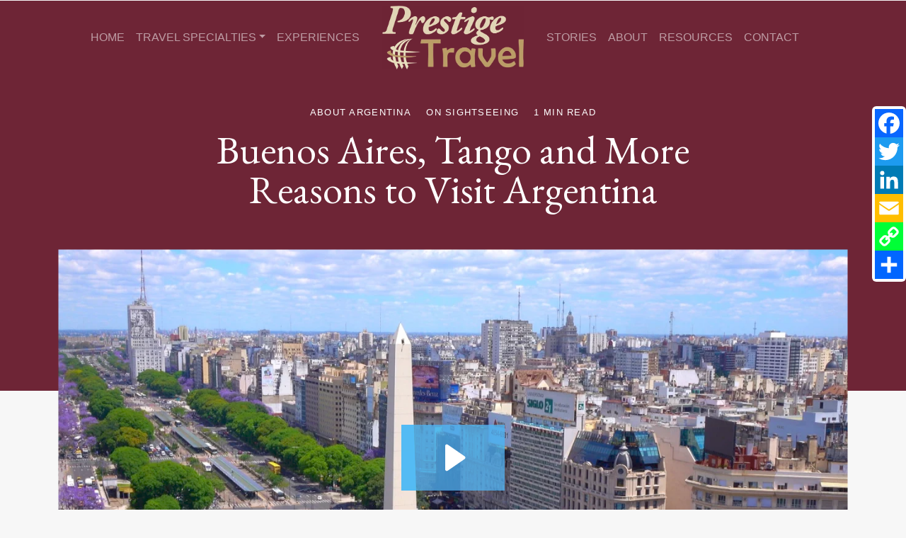

--- FILE ---
content_type: text/html; charset=utf-8
request_url: https://www.travelprestige.com/blog/buenos-aires-tango-and-more-reasons-to-visit-argentina
body_size: 7482
content:
<!DOCTYPE html>
<!--[if IE 9]><html class="lt-ie10" lang="en" > <![endif]-->
<html lang="en">
	<head><link phx-track-static rel="stylesheet" href="/application/app-661bd56c782dba41ebd9d8e2a6273b8e.css?vsn=d">
<script phx-track-static type="text/javascript" src="/application/app-6cd98173cc17e65dac3414f2e8b491ab.js?vsn=d">
</script>
<!-- SEO Metadata & Tags: Generated 2026-01-17 01:47:15 -->
<script type="application/ld+json">{"@context":"https://schema.org","@graph":[{"@id":"https://www.travelprestige.com/#blog-1464206","@type":"BlogPosting","articleBody":"Spring in the northern hemisphere is a wonderful time to visit Argentina as the southern hemisphere cools down from summer heat. \nFrom Argentina’s remote mountain ranges, to wine regions and cattle ranches, to its natural wonder of the world, there’s a world of excitement outside the one-of-a-kind atmosphere of Buenos Aires, called the ‘Paris of South America.’ \nBUENOS AIRESWATCH THE VIDEO to see highlights of our Monograms Tour of Buenos Aires. \nIn the capital of Argentina, we discovered a new favorite way to get to know a city.\nMonograms tours give guests the VIP treatment: a Local Host and driver to pick you up and drop you off when you're arriving and departing from the city, a private guided tour of the city to see the highlights and get your feet under you; gives you a choice of a selection of experiences integral to life in town, plus your Local Host is available throughout your stay to provide tips and advice to make sure you get the very most out of your trip. \nIt's the perfect combination of independent traveling and having an expert local friend in town.\nIn Buenos Aires, we toured the diverse neighborhoods of BA, from colorful La Boca near the docks where tango was born, to the very Parisian part of town where a famous cemetery is the eternal resting place of Eva Peron, heroine of the musical Evita!, and got a bird’s eye view over the world's widest boulevard. We topped off our evening with a dinner show of traditional tango, what may be the world’s sexiest dance.\nAutumn in Buenos Aires also sees the launch of a new season of cultural performances, with the opera, ballet and concerts at the breathtaking Teatro Colón leading the way. The breathtaking building – ranked amongst the top 10 opera houses in the world for its beauty, acoustics and the quality of its performances, looks like it was transplanted from an elegant European city.\nBut don’t stop your trip at the outskirts of BA.\nPATAGONIA and the END OF THE WORLDFly to Patagonia to the foothills of the Andes to experience some of the world's most breathtaking vistas. The beauty of Patagonia is even more stunning in the fall when its forests burst into fiery colors with the backdrop of snow-capped Andean peaks.\n\nPlan a visit to El Chaltén – one of the most picturesque towns in Patagonia famous for its hiking circuits – to take in its dramatic landscapes painted in a palette of vibrant reds, oranges, yellows and greens without the large summer crowds. The scenery transitions to icy blues at the nearby glaciers in Los Glaciares National Park – the largest of Argentina's national parks and a UNESCO-listed World Heritage site. Take time for a road trip. The Ruta de los Siete Lagos (Road of the Seven Lakes) is considered one of the most famous and scenic drives in Argentina. It links the Patagonian resort towns of San Martín de los Andes to Villa La Angostura. This segment of Argentina's legendary ‘Ruta 40’ winds through multi-colored lakes that range from metallic blues, sunlit emeralds and translucent sapphires, among some of the most spectacular in Patagonia. Radiant fall colors illuminate Ushuaia, the city at the end of the world, and of Tierra del Fuego, where you’ll encounter fewer fellow visitors following the peak summer travel season. The off-peak season of travel lets you luxuriate in the remote wilderness that is the essence of the last city and embarkation port for Antarctica. FALL IN LOVE WITH IGUAZU FALLS North of BA, on the border with Brazil is another natural wonder and UNESCO World Heritage site. Fall brings a drop in temperatures, humidity and summer high season crowds in the lush, subtropical rainforest surrounding one of the world’s most famous waterfalls. The two-step waterfalls form part of the largest waterfall system in the world. The Argentina–Brazil border runs through the picturesquely-named narrow chasm called Devil's Throat. Brazil is on one bank. It’s home to more than 95% of the Iguazu River basin but has just over 20% of the jumps of these falls. On the other, Argentine side makes up almost 80% of the falls. WINE TASTING IN MENDOZA If there’s anything that makes natural beauty even more appealing, it must be wine. Argentina's largest wine producing province of Mendoza offers not just vineyard-hopping and wine tasting. You’ll find wild terrain, snow-capped peaks, wild rivers and canyons enhanced in the southern hemisphere’s autumn harvest season with ochre and yellow hues of trees lining the roads.\n LA PAMPAArgentina’s famous Pampas, are the sprawling grassy plains that have shaped its gaucho – or cowboy - culture. In La Pampa province, you can experience the immensity of these plains and sierras that extend as far as the eye can see and immerse yourself in the traditions of Argentine gauchos, visit classic estancias and regale in an authentic asado (Argentine barbecue). AND ADVENTURE IN THE ATUEL CANYONArgentina’s great outdoors isn’t just a place for delectable wine and awe-inspiring natural wonders.\nThe Atuel Canyon is a popular destination for active travel lovers for its adventure sports, including river rafting, tubing, hiking, horseback riding and mountain biking. Then you can treat yourself to a thermal bath at Villavicencio. Start your Argentina Trip!\n\n\n\n\n\n\n","author":[{"@type":"Person","email":"lynn.elmhirst@gmail.com","jobTitle":"Editor","name":"Lynn Elmhirst"}],"dateModified":"2024-03-18T23:45:44","description":"Spring in the northern hemisphere is a wonderful time to visit Argentina as the southern hemisphere cools down from summer heat. \nFrom Argentina’s remote mountain ranges, to wine regions and cattle ranches, to its natural wonder of the world, there’s a world of excitement outside the one-of-a-kind atmosphere of Buen...","headline":"Buenos Aires, Tango and More Reasons to Visit Argentina","image":["https://cdn1.gttwl.net/attachments/63818273992473358_original.jpg?auto=enhance&q=60&h=630&w=1200"],"mainEntityOfPage":"https://www.travelprestige.com/blog/buenos-aires-tango-and-more-reasons-to-visit-argentina","publisher":{"@id":"https://www.travelprestige.com/#organization"}},{"@id":"https://www.travelprestige.com/#organization","@type":"Organization","address":{"@type":"PostalAddress","addressCountry":"CA","addressLocality":"Roswell","addressRegion":"GA","postalCode":"30075","streetAddress":"1160 Grimes Bridge Road, Suite E"},"description":" ","email":"info@travelprestige.com","logo":"https://cdn1.gttwl.net/logos/1570217096.5570102.jpg?auto=enhance&q=60&auto=enhance&q=60","name":"Prestige Travel","sameAs":["https://www.facebook.com/travelprestige/","https://x.com/Marsha_PresTrvl"],"telephone":"770.396.7188","url":"https://www.travelprestige.com/"}]}</script>
<meta name="tat-analytic-id" content="1464206" />
<meta name="tat-analytic-kind" content="post" />
<meta name="tat-article" content="1464206" />
<meta name="tat-domain" content="travelprestige.com" />
<meta name="tat-id" content="3045" />
<meta name="tat-permalink" content="/blog/buenos-aires-tango-and-more-reasons-to-visit-argentina" />
<meta property="og:description" content="Spring in the northern hemisphere is a wonderful time to visit Argentina as the southern hemisphere cools down from summer heat. 
From Argentina’s remote mountain ranges, to wine regions and cattle ranches, to its natural wonder of the world, there’s a world of excitement outside the one-of-a-kind atmosphere of Buen..." />
<meta property="og:image" content="https://embed-ssl.wistia.com/deliveries/b6bfb7bc8419efc88b05e87a0d5f862f9b6df557.jpg" />
<meta property="og:image:alt" content="Prestige Travel" />
<meta property="og:locale" content="en_US" />
<meta property="og:logo" content="https://cdn1.gttwl.net/logos/1570217096.5570102.jpg?auto=enhance&amp;q=60&amp;auto=enhance&amp;q=60" />
<meta property="og:site_name" content="Prestige Travel" />
<meta property="og:title" content="Buenos Aires, Tango and More Reasons to Visit Argentina" />
<meta property="og:type" content="article" />
<meta property="og:updated_time" content="2024-03-18T23:45:44" />
<meta property="og:url" content="https://www.travelprestige.com/blog/buenos-aires-tango-and-more-reasons-to-visit-argentina" />
<meta property="og:video" content="/attachments/63818273992473358_original.jpg" />
<meta property="og:video:height" content="338" />
<meta property="og:video:type" content="video/mp4" />
<meta property="og:video:width" content="600" />
<meta property="article:modified_time" content="2024-03-18T23:45:44" />
<meta property="article:published_time" content="2022-04-28T16:15:11" />
<link rel="alternate" type="application/rss+xml" href="https://www.travelprestige.com/rss" />
<link rel="canonical" href="https://www.travelprestige.com/blog/buenos-aires-tango-and-more-reasons-to-visit-argentina" />
<link rel="alternate" hreflang="en" href="https://www.travelprestige.com/blog/buenos-aires-tango-and-more-reasons-to-visit-argentina" />
<link rel="alternate" hreflang="x-default" href="https://www.travelprestige.com/" />
<meta name="twitter:card" content="player" />
<meta name="twitter:description" content="Spring in the northern hemisphere is a wonderful time to visit Argentina as the southern hemisphere cools down from summer heat. 
From Argentina’s remote mountain ranges, to wine regions and cattle ranches, to its natural wonder of the world, there’s a world of excitement outside the one-of-a-kind atmosphere of Buen..." />
<meta name="twitter:image" content="https://embed-ssl.wistia.com/deliveries/b6bfb7bc8419efc88b05e87a0d5f862f9b6df557.jpg" />
<meta name="twitter:player:height" content="338" />
<meta name="twitter:player:stream" content="/attachments/63818273992473358_original.jpg" />
<meta name="twitter:player:width" content="600" />
<meta name="twitter:title" content="Buenos Aires, Tango and More Reasons to Visit Argentina" />
		<meta charset="utf-8" />
		<meta http-equiv="x-ua-compatible" content="ie=edge">
		<meta name="viewport" content="width=device-width, initial-scale=1.0" />
		<title>Buenos Aires, Tango and More Reasons to Visit Argentina</title>
		<meta name="description" content="Spring in the northern hemisphere is a wonderful time to visit Argentina as the southern hemisphere cools down from summer heat. 
From Argentina’s remote mountain ranges, to wine regions and cattle ranches, to its natural wonder of the world, there’s a world of excitement outside the one-of-a-kind atmosphere of Buen...">
		<meta name="keywords" content="monograms,featured,adventure,culinary,guided_tour,escorted_tour">
		
		<!-- Boostrap 5.2.3 -->
		<link href="https://cdn.jsdelivr.net/npm/bootstrap@5.2.3/dist/css/bootstrap.min.css" rel="stylesheet" integrity="sha384-rbsA2VBKQhggwzxH7pPCaAqO46MgnOM80zW1RWuH61DGLwZJEdK2Kadq2F9CUG65" crossorigin="anonymous">
		<!-- Google Fonts EB Garamond -->
		<link rel="preconnect" href="https://fonts.googleapis.com">
		<link rel="preconnect" href="https://fonts.gstatic.com" crossorigin>
		<link href="https://fonts.googleapis.com/css2?family=EB+Garamond:ital,wght@0,400..800;1,400..800&display=swap" rel="stylesheet">
		<!-- Font Awesome 6.2.1 Alls -->
		<link src="https://cdnjs.cloudflare.com/ajax/libs/font-awesome/6.2.1/css/all.min.css"/>
		<script src="https://cdnjs.cloudflare.com/ajax/libs/font-awesome/6.2.1/js/all.min.js"></script>
		<!-- Slick Slider Styles 1.8.1 -->
		<link rel="stylesheet" type="text/css" href="https://cdn.jsdelivr.net/npm/slick-carousel@1.8.1/slick/slick.css"/>
		<!-- Animation Library AOS -->
		<link href="https://unpkg.com/aos@2.3.1/dist/aos.css" rel="stylesheet">
		<!-- Template Styles -->
		<link rel="stylesheet" href="/temp.css">
		<!-- Share Social -->
		<link rel="stylesheet" href="/share-social.css">
		<!-- Settings Head -->
		
		
		
	</head>
	<body>
		
		<!-- Header -->
		<header class="sticky-top sans-serif" id="header">
			<nav class="navbar navbar-expand-xl navbar-dark px-2" id="mainNav">
				<a class="navbar-brand d-xl-none" href="/">
					
					<img src="https://cdn1.gttwl.net/attachments/f6b9f2e0-fcb9-4b23-abef-7c566f986e69.png?auto=enhance&q=60" alt="Prestige Travel"/>
					
				</a>
				<div class="collapse navbar-collapse" id="mainNavbar">
					<ul class="navbar-nav justify-content-end w-100">
						<li class="nav-item">
							<a class="nav-link text-uppercase" href="/">Home</a>
						</li>
						
						
						<li class="nav-item dropdown">
						  <a class="nav-link dropdown-toggle text-uppercase" href="#" id="navbarDropdown" role="button" data-bs-toggle="dropdown" aria-expanded="false">Travel Specialties</a>
						  <ul class="dropdown-menu" aria-labelledby="navbarDropdown">
						    
                <li><a class="dropdown-item" href="/beach-vacations">Beach Vacations</a></li>
                
                <li><a class="dropdown-item" href="/ocean-cruises">Ocean Cruises</a></li>
                
                <li><a class="dropdown-item" href="/river-cruises">River Cruises</a></li>
                
                <li><a class="dropdown-item" href="/european-vacations">European Vacations</a></li>
                
                <li><a class="dropdown-item" href="/adventure-travel">Adventure Travel</a></li>
                
                <li><a class="dropdown-item" href="/wellness-travel">Wellness Travel</a></li>
                
              </ul>
						</li>
						
						<li class="nav-item">
							<a class="nav-link text-uppercase" href="/experiences">Experiences</a>
						</li>
					</ul>
					<a class="navbar-brand d-none d-xl-block px-lg-4 py-0 m-0" href="/">
						
						<img src="https://cdn1.gttwl.net/attachments/f6b9f2e0-fcb9-4b23-abef-7c566f986e69.png?auto=enhance&q=60" alt="Prestige Travel"/>
						
					</a>
					<ul class="navbar-nav justify-content-start w-100">
						<li class="nav-item">
							<a class="nav-link text-uppercase" href="/stories">Stories</a>
						</li>
						<li class="nav-item">
							<a class="nav-link text-uppercase" href="/about">About</a>
						</li>
						<li class="nav-item">
							<a class="nav-link text-uppercase" href="/travel-resources">Resources</a>
						</li>
						<li class="nav-item">
							<a class="nav-link text-uppercase" href="/contact">Contact</a>
						</li>
					</ul>
				</div>
				<!-- Toggler -->
				<button class="navbar-toggler border-0" type="button" data-bs-toggle="collapse" data-bs-target="#mainNavbar" aria-controls="mainNavbar" aria-expanded="false" aria-label="Toggle navigation">
					<span class="navbar-toggler-icon"></span>
				</button>
			</nav>
		</header>
		<!-- /Header -->
		<!-- Wrap Content -->
		<div class="wrap-content">
			<!-- Get Blog Main Tag -->

<!-- Get Blog Info for CTA -->

	





<section class="py-5 bg-primary text-white position-relative">
	<div class="h-100px w-100">
	</div>
	<div class="container">
		<div class="row justify-content-center">
			<div class="col-lg-10 col-xl-8">
				<div class="text-center">
				  <p class="text-uppercase tracking-wider fs-tiny sans-serif">
						
						<span class="mx-2">About Argentina</span>
						
						
						<span class="mx-2">on Sightseeing</span>
						
						<span class="mx-2">1 min read</span>
					</p>
					<h1 class="display-4 lh-1">Buenos Aires, Tango and More Reasons to Visit Argentina</h1>
				</div>
			</div>
		</div>
	</div>
</section>
<section class="pb-5 position-relative">
	<div class="bg-primary h-200px position-absolute top-0 start-0 w-100 z0">
	</div>
	<div class="container pb-5">
		
		
		<div class="ratio ratio-16x9 position-relative z2">
			<iframe class="embedly-embed" src="//cdn.embedly.com/widgets/media.html?src=https%3A%2F%2Ffast.wistia.net%2Fembed%2Fiframe%2Fdxgxwhgecw&display_name=Wistia%2C+Inc.&url=https%3A%2F%2Fbesttriptv.wistia.com%2Fmedias%2Fdxgxwhgecw&image=https%3A%2F%2Fembed-ssl.wistia.com%2Fdeliveries%2Fb6bfb7bc8419efc88b05e87a0d5f862f9b6df557.jpg%3Fimage_crop_resized%3D960x540&key=ac68c372608a11e188eb4040d3dc5c07&type=text%2Fhtml&schema=wistia" width="600" height="338" scrolling="no" title="Wistia, Inc. embed" frameborder="0" allow="autoplay; fullscreen" allowfullscreen="true"></iframe>
		</div>
		
		<div class="row justify-content-center py-5">
			<div class="col-11 col-lg-8">
				
				<article>
					<div>Spring in the northern hemisphere is a wonderful time to visit Argentina as the southern hemisphere cools down from summer heat. </div><div><br></div><div>From Argentina’s remote mountain ranges, to wine regions and cattle ranches, to its natural wonder of the world, there’s a world of excitement outside the one-of-a-kind atmosphere of Buenos Aires, called the ‘Paris of South America.’ </div><div><br></div><h3>BUENOS AIRES</h3><div><strong>WATCH THE VIDEO to see highlights of our Monograms Tour of Buenos Aires. </strong></div><div><br></div><div>In the capital of Argentina, we discovered a new favorite way to get to know a city.</div><div><br></div><div>Monograms tours give guests the VIP treatment: a Local Host and driver to pick you up and drop you off when you're arriving and departing from the city, a private guided tour of the city to see the highlights and get your feet under you; gives you a choice of a selection of experiences integral to life in town, plus your Local Host is available throughout your stay to provide tips and advice to make sure you get the very most out of your trip.</div><div><br></div><div>It's the perfect combination of independent traveling and having an expert local friend in town.</div><div><br></div><div>In Buenos Aires, we toured the diverse neighborhoods of BA, from colorful La Boca near the docks where tango was born, to the very Parisian part of town where a famous cemetery is the eternal resting place of Eva Peron, heroine of the musical Evita!, and got a bird’s eye view over the world's widest boulevard. We topped off our evening with a dinner show of traditional tango, what may be the world’s sexiest dance.</div><div><br></div><div>Autumn in Buenos Aires also sees the launch of a new season of cultural performances, with the opera, ballet and concerts at the breathtaking Teatro Colón leading the way. The breathtaking building – ranked amongst the top 10 opera houses in the world for its beauty, acoustics and the quality of its performances, looks like it was transplanted from an elegant European city.</div><div><br></div><div>But don’t stop your trip at the outskirts of BA.</div><h3><br></h3><h3><strong>PATAGONIA and the END OF THE WORLD</strong></h3><div>Fly to Patagonia to the foothills of the Andes to experience some of the world's most breathtaking vistas. The beauty of <strong>Patagonia</strong> is even more stunning in the fall when its forests burst into fiery colors with the backdrop of snow-capped Andean peaks.</div><div><br></div><div><img src="https://cdn1.gttwl.net/attachments/Screen_Shot_2022_04_25_at_7_40_04_PM_63818149279952345.png"></div><div><br></div><div>Plan a visit to El Chaltén – one of the most <strong>picturesque towns</strong> in Patagonia famous for itshiking circuits – to take in its dramatic landscapes painted in a palette of vibrant reds, oranges, yellows and greens without the large summer crowds.</div><div></div><div>The scenery transitions to icy blues at the nearby glaciers in <strong>Los Glaciares National Park</strong> – the largest of Argentina's national parks and a UNESCO-listed World Heritage site.</div><div></div><div><strong>Take time for a road trip.</strong> The Ruta de los Siete Lagos (<strong>Road of the Seven Lakes</strong>) is considered one of the most famous and scenic drives in Argentina. It links the Patagonian resort towns of San Martín de los Andes to Villa La Angostura. This segment of Argentina's legendary ‘Ruta 40’ winds through multi-colored lakes that range from metallic blues, sunlit emeralds and translucent sapphires, among some of the most spectacular in Patagonia.</div><div></div><div>Radiant fall colors illuminate <strong>Ushuaia</strong>, the city at the end of the world, and of <strong>Tierra del Fuego</strong>, where you’ll encounter fewer fellow visitors following the peak summer travel season. The off-peak season of travel lets you luxuriate in the remote wilderness that is the essence of the last city and embarkation port for Antarctica.</div><div></div><h3><strong>FALL IN LOVE WITH IGUAZU FALLS </strong></h3><div>North of BA, on the border with Brazil is another natural wonder and UNESCO World Heritage site.</div><div></div><div>Fall brings a drop in temperatures, humidity and summer high season crowds in the lush, subtropical rainforest surrounding one of the world’s most famous waterfalls.The two-step waterfalls form part of the largest waterfall system in the world.</div><div></div><div>The <span style="color: windowtext;">Argentina–Brazil border</span> runs through the picturesquely-named narrow chasm called Devil's Throat. Brazil is on one bank. It’s home to more than 95% of the Iguazu River basin but has just over 20% of the jumps of these falls. On the other, Argentine side makes up almost 80% of the falls.</div><div></div><h3><strong>WINE TASTING IN MENDOZA </strong></h3><div>If there’s anything that makes natural beauty even more appealing, it must be wine.</div><div></div><div>Argentina's largest wine producing province of <strong>Mendoza</strong> offers not just vineyard-hopping and wine tasting.You’ll find wild terrain, snow-capped peaks, wild rivers and canyons enhanced in the southern hemisphere’s autumn harvest season with ochre and yellow hues of trees lining the roads.</div><div><br></div><div><img src="https://cdn1.gttwl.net/attachments/Screen_Shot_2022_04_25_at_7_56_18_PM_63818150284265399.png"></div><div></div><h3><strong>LA PAMPA</strong></h3><div>Argentina’s famous Pampas, are the sprawling grassy plains that have shaped its gaucho – or cowboy - culture.</div><div></div><div>In <strong>La Pampa province</strong>, you can experience the immensity of these plains and sierras that extend as far as the eye can see and immerse yourself in the traditions of Argentine gauchos, visit classic estancias and regale in an authentic asado (Argentine barbecue).</div><h3></h3><h3><strong>AND ADVENTURE IN THE ATUEL CANYON</strong></h3><div>Argentina’s great outdoors isn’t just a place for delectable wine and awe-inspiring natural wonders.</div><div><br></div><div>The <strong>Atuel Canyon</strong> is a popular destination for active travel lovers for its adventure sports, including river rafting, tubing, hiking, horseback riding and mountain biking. Then you can treat yourself to a thermal bath at Villavicencio.</div><div></div><h3>Start your Argentina Trip!</h3><div><br></div><div><br></div><div><br></div><div><br></div><div><br></div><div><br></div><div><br></div>
				</article>
			</div>
		</div>
	</div>
</section>


<!-- From https://www.addtoany.com/ -->
<div class="a2a_kit a2a_kit_size_32 a2a_floating_style a2a_vertical_style" id="share_social">
	<a class="a2a_button_facebook"></a>
	<a class="a2a_button_twitter"></a>
	<a class="a2a_button_linkedin"></a>
	<a class="a2a_button_email"></a>
	<a class="a2a_button_copy_link"></a>
	<a class="a2a_dd" href="https://www.addtoany.com/share"></a>
</div>
<script async src="https://static.addtoany.com/menu/page.js"></script>
<section class="p-5 bg-white">
	<div class="container py-5">
		<div class="text-center mb-5">
			<p class="sans-serif text-uppercase mb-1">Subscribe to our Newsletter</p>
			<h3 class="h1">Don't miss any Travel News or Limited Time Offers!</h3>
		</div>
		<form method="post" action="/api/post/create">
<input type="hidden" name="authenticity_token" value="DQQ_Nh1uEGsAKSMJHkx3DzANFwU-OyEmcwYfJ_a-veyQF89WEXHGlRkh" />
<input type="hidden" name="apikey" value="travelprestige.com" />
<input type="text" name="_gttwl_hnp" class="gttwlhnp" tabindex="-1" autocorrect="off" spellcheck="false" autocomplete="off" readonly onfocus="this.removeAttribute('readonly');" />

					<input type="hidden" name="success_url" value="/thank-you">
			<input type="hidden" name="failure_url" value="/">
			<input type="hidden" name="title" value="Savvy Traveller Newsletter">
			<input type="hidden" name="kind" value="lead">
			<input type="hidden" name="user_tags" value="savvy">
			<div class="row">
				<div class="col-lg">
					<input type="text" class="form-control mb-4" name="name" placeholder="Your Name" required/>
				</div>
				<div class="col-lg">
					<input type="email" class="form-control mb-4" name="email" placeholder="Your Email" required/>
				</div>
				<div class="col-lg">
					<input class="btn btn-success w-100" type="submit" value="Subscribe"/>
				</div>
			</div>
		</form>
	</div>
</section>
		</div>
		<!-- Footer -->
		<footer id="footer" class="py-5 bg-dark text-white sans-serif">
			<div class="container py-5">
				<div class="row">
					<div class="col-md-6 col-lg-4">
						<ul class="list-unstyled mb-4">
							<li class="mb-2"><a href="/contact" class="text-uppercase">Contact Us</a></li>
							<li class="mb-2"><a href="/stories" class="text-uppercase">Stories</a></li>
							<li class="mb-2"><a href="/terms-and-conditions" class="text-uppercase">Terms and Conditions</a></li>
						</ul>
					</div>
					<div class="col-md-6 col-lg-4">
						<ul class="nav social-links mb-4">
							
							<li class="nav-item mx-1 mb-1">
								<a class="nav-link rounded-circle bg-light text-dark" href="https://www.facebook.com/travelprestige/" target="_blank"><i class="fab fa-facebook-f"></i></a>
							</li>
							
							
							
							
							<li class="nav-item mx-1 mb-1">
								<a class="nav-link rounded-circle bg-light text-dark" href="https://x.com/Marsha_PresTrvl" target="_blank"><i class="fab fa-twitter"></i></a>
							</li>
							
							
							
							
							
							<li class="nav-item mx-1 mb-1">
								<a class="nav-link rounded-circle bg-light text-dark" href="mailto:info@travelprestige.com"><i class="far fa-envelope"></i></a>
							</li>
						</ul>
					</div>
					<div class="col-md-6 col-lg-4">
						<div class="mb-3">
							
							<abbr title="Phone">PH:</abbr> <a href="tel:770.396.7188">770.396.7188</a><br>
							
							
							<abbr title="Email">E:</abbr> <a href="mailto:info@travelprestige.com">info@travelprestige.com</a>
						</div>
					</div>
				</div>
			</div>
			<!-- if Footer logos
			<div class="footer-logos text-center pb-4">
				<div class="container">
					<img src="https://cdn1.gttwl.net/attachments/ecd5cdee-d8fc-4a09-aa0f-2bbdb967816a.jpg" alt="MVT" class="m-2 mw-100"/>
				</div>
			</div> -->
			<div class="credits text-center py-3">
				<div class="container fs-tiny">
					&copy;2026 All Rights Reserved &middot; Powered by <a href="https://www.travelagencytribes.com/" target="_blank">Travel Agency Tribes</a>
				</div>
			</div>
		</footer>
		<script src="https://ajax.googleapis.com/ajax/libs/jquery/3.4.1/jquery.min.js"></script>
		<!-- Boostrap 5.2.3 -->
		<script src="https://cdn.jsdelivr.net/npm/bootstrap@5.2.3/dist/js/bootstrap.bundle.min.js" integrity="sha384-kenU1KFdBIe4zVF0s0G1M5b4hcpxyD9F7jL+jjXkk+Q2h455rYXK/7HAuoJl+0I4" crossorigin="anonymous"></script>
		<!-- Template Js -->
		<script src="/js/temp.js"></script>
		<!-- Slick Slider Js 1.8.1 -->
		<script src="https://cdn.jsdelivr.net/npm/slick-carousel@1.8.1/slick/slick.min.js"></script>
		<!-- Animation Library AOS https://michalsnik.github.io/aos/ -->
		<script src="https://unpkg.com/aos@2.3.1/dist/aos.js"></script>
		<script>
			AOS.init({
				duration: 2000,
			});
		</script>
		<!-- Settings Footer -->
		
	</body>
</html>

--- FILE ---
content_type: text/html; charset=utf-8
request_url: https://fast.wistia.net/embed/iframe/dxgxwhgecw?pageUrl=https%3A%2F%2Fwww.travelprestige.com%2F
body_size: 2069
content:
<!DOCTYPE html>
<html>
<head>
<meta content='width=device-width, user-scalable=no' name='viewport'>
<meta content='noindex' name='robots'>
<meta content='noindex,indexifembedded' name='googlebot'>
<title>Insider's Tour of Buenos Aires with a Monograms Local Host</title>
<link rel="alternate" type="application/json+oembed" href="https://fast.wistia.com/oembed.json?url=https%3A%2F%2Ffast.wistia.com%2Fembed%2Fiframe%2Fdxgxwhgecw" title="Insider's Tour of Buenos Aires with a Monograms Local Host" />
<meta name="twitter:card" content="player" />
<meta name="twitter:site" content="@wistia" />
<meta name="twitter:title" content="Insider's Tour of Buenos Aires with a Monograms Local Host" />
<meta name="twitter:url" content="https://fast.wistia.net/embed/iframe/dxgxwhgecw?twitter=true" />
<meta name="twitter:description" content="4 min 45 sec video" />
<meta name="twitter:image" content="https://embed-ssl.wistia.com/deliveries/b6bfb7bc8419efc88b05e87a0d5f862f9b6df557/file.jpg" />
<meta name="twitter:player" content="https://fast.wistia.net/embed/iframe/dxgxwhgecw?twitter=true" />
<meta name="twitter:player:width" content="435" />
<meta name="twitter:player:height" content="245" />

<script>
  window._inWistiaIframe = true;
</script>
<style>
  html, body {margin:0;padding:0;overflow:hidden;height:100%;}
  object {border:0;}
  #wistia_video,.wistia_embed {height:100%;width:100%;}
</style>
</head>
<body>
<script>
  function addWindowListener (type, callback) {
    if (window.addEventListener) {
      window.addEventListener(type, callback, false);
    } else if (window.attachEvent) {
      window.attachEvent('on' + type, callback);
    }
  }
  
  window.wistiaPostMessageQueue = [];
  addWindowListener('message', function (event) {
    if (!window._wistiaHasInitialized) {
      wistiaPostMessageQueue.push(event);
    }
  });
</script>
<link as='script' crossorigin='anonymous' href='//fast.wistia.net/assets/external/insideIframe.js' rel='modulepreload'>
<script async src='//fast.wistia.net/assets/external/E-v1.js'></script>
<div class='wistia_embed' id='wistia_video'></div>
<script>
  const swatchPreference =  true;
  if (swatchPreference) {
    document.getElementById('wistia_video').innerHTML = '<div class="wistia_swatch" style="height:100%;left:0;opacity:0;overflow:hidden;position:absolute;top:0;transition:opacity 200ms;width:100%;"><img src="https://fast.wistia.net/embed/medias/dxgxwhgecw/swatch" style="filter:blur(5px);height:100%;object-fit:contain;width:100%;" alt="" aria-hidden="true" onload="this.parentNode.style.opacity=1;" /></div>';
  }
</script>
<script>
  window._wq = window._wq || [];
  window._wq.push(function (W) {
    W.iframeInit({"accountId":429514,"accountKey":"wistia-production_429514","analyticsHost":"https://distillery.wistia.net","formsHost":"https://app.wistia.com","formEventsApi":"/form-stream/1.0.0","aspectRatio":1.7777777777777777,"assets":[{"is_enhanced":false,"type":"original","slug":"original","display_name":"Original File","details":{},"width":1920,"height":1080,"ext":"mov","size":4130732255,"bitrate":112905,"public":true,"status":2,"progress":1.0,"url":"https://embed-ssl.wistia.com/deliveries/4c30a42db6339016d45ae8c981c4a78383a15989.bin","created_at":1520601809},{"is_enhanced":false,"type":"iphone_video","slug":"mp4_h264_1686k","display_name":"360p","details":{},"container":"mp4","codec":"h264","width":640,"height":360,"ext":"mp4","size":61712835,"bitrate":1686,"public":true,"status":2,"progress":1.0,"metadata":{"max_bitrate":279305,"average_bitrate":224433,"early_max_bitrate":454897},"url":"https://embed-ssl.wistia.com/deliveries/5fb473232c7bb590d808d92c7615c04099e39108.bin","created_at":1520601809,"segment_duration":3,"opt_vbitrate":1200},{"is_enhanced":false,"type":"mp4_video","slug":"mp4_h264_398k","display_name":"224p","details":{},"container":"mp4","codec":"h264","width":400,"height":224,"ext":"mp4","size":14591579,"bitrate":398,"public":true,"status":2,"progress":1.0,"metadata":{"max_bitrate":13097,"average_bitrate":13630,"early_max_bitrate":15855},"url":"https://embed-ssl.wistia.com/deliveries/023df798b0dcc88537199fe8e375b8a03e710517.bin","created_at":1520601809,"segment_duration":3,"opt_vbitrate":300},{"is_enhanced":false,"type":"md_mp4_video","slug":"mp4_h264_1634k","display_name":"540p","details":{},"container":"mp4","codec":"h264","width":960,"height":540,"ext":"mp4","size":59789262,"bitrate":1634,"public":true,"status":2,"progress":1.0,"metadata":{"max_bitrate":238133,"average_bitrate":217403,"early_max_bitrate":271472},"url":"https://embed-ssl.wistia.com/deliveries/f51862685d0499b0b43e88d6933e19e11a4cc522.bin","created_at":1520601809,"segment_duration":3,"opt_vbitrate":1800},{"is_enhanced":false,"type":"hd_mp4_video","slug":"mp4_h264_2967k","display_name":"720p","details":{},"container":"mp4","codec":"h264","width":1280,"height":720,"ext":"mp4","size":108584201,"bitrate":2967,"public":true,"status":2,"progress":1.0,"metadata":{"max_bitrate":478585,"average_bitrate":391801,"early_max_bitrate":546955},"url":"https://embed-ssl.wistia.com/deliveries/79c638f0ef15f457997b4e47c99db4863a4da657.bin","created_at":1520601809,"segment_duration":3,"opt_vbitrate":3750},{"is_enhanced":false,"type":"hd_mp4_video","slug":"mp4_h264_5049k","display_name":"1080p","details":{},"container":"mp4","codec":"h264","width":1920,"height":1080,"ext":"mp4","size":184748203,"bitrate":5049,"public":true,"status":2,"progress":1.0,"metadata":{"max_bitrate":732009,"average_bitrate":664057,"early_max_bitrate":808463},"url":"https://embed-ssl.wistia.com/deliveries/6dcad481302d99fe798eec256bdce77ce1e8ab6a.bin","created_at":1520601809,"segment_duration":3,"opt_vbitrate":5625},{"is_enhanced":false,"type":"storyboard","slug":"storyboard_2000x2260","display_name":"Storyboard","details":{},"width":2000,"height":2260,"ext":"jpg","size":1029493,"bitrate":0,"public":true,"status":2,"progress":1.0,"metadata":{"frame_width":200,"frame_height":113,"frame_count":200,"aspect_ratio":1.7777777777777777},"url":"https://embed-ssl.wistia.com/deliveries/f8c2c2cde6a353834924a0b6130352573a0ddffc.bin","created_at":1520601809},{"is_enhanced":false,"type":"still_image","slug":"still_image_1920x1080","display_name":"Thumbnail Image","details":{},"width":1920,"height":1080,"ext":"jpg","size":764007,"bitrate":0,"public":true,"status":2,"progress":1.0,"url":"https://embed-ssl.wistia.com/deliveries/b6bfb7bc8419efc88b05e87a0d5f862f9b6df557.bin","created_at":1520606798}],"branding":false,"createdAt":1520601809,"distilleryUrl":"https://distillery.wistia.com/x","duration":285.834,"enableCustomerLogo":true,"firstEmbedForAccount":false,"firstShareForAccount":false,"availableTranscripts":[],"hashedId":"dxgxwhgecw","mediaId":32582307,"mediaKey":"wistia-production_32582307","mediaType":"Video","name":"Insider's Tour of Buenos Aires with a Monograms Local Host","preloadPreference":null,"progress":1.0,"protected":false,"projectId":2274721,"seoDescription":"a BestTrip.TV video","showAbout":true,"status":2,"type":"Video","playableWithoutInstantHls":true,"stats":{"loadCount":5191,"playCount":552,"uniqueLoadCount":4626,"uniquePlayCount":529,"averageEngagement":0.474524},"trackingTransmitInterval":20,"liveStreamEventDetails":null,"integrations":{"google_analytics":true},"hls_enabled":true,"embed_options":{"opaqueControls":false,"playerColor":"54bbff","playerColorGradient":{"on":false,"colors":[["#54bbff",0],["#baffff",1]]},"plugin":{},"volumeControl":"true","fullscreenButton":"true","controlsVisibleOnLoad":"true","bpbTime":"false","vulcan":"true","stillUrl":"https://embed-ssl.wistia.com/deliveries/b6bfb7bc8419efc88b05e87a0d5f862f9b6df557.jpg","branding":"false","showCustomerLogo":"true","autoPlay":"false","silentAutoPlay":"false","endVideoBehavior":"default","playbar":"true","playButton":"true","settingsControl":"true","qualityControl":"true","playbackRateControl":"true","smallPlayButton":"true","spherical":"false","chaptersOn":"false","newRoundedIcons":true,"shouldShowCaptionsSettings":true},"embedOptions":{"opaqueControls":false,"playerColor":"54bbff","playerColorGradient":{"on":false,"colors":[["#54bbff",0],["#baffff",1]]},"plugin":{},"volumeControl":"true","fullscreenButton":"true","controlsVisibleOnLoad":"true","bpbTime":"false","vulcan":"true","stillUrl":"https://embed-ssl.wistia.com/deliveries/b6bfb7bc8419efc88b05e87a0d5f862f9b6df557.jpg","branding":"false","showCustomerLogo":"true","autoPlay":"false","silentAutoPlay":"false","endVideoBehavior":"default","playbar":"true","playButton":"true","settingsControl":"true","qualityControl":"true","playbackRateControl":"true","smallPlayButton":"true","spherical":"false","chaptersOn":"false","newRoundedIcons":true,"shouldShowCaptionsSettings":true}}, {});
    window._wistiaHasInitialized = true;
  });
</script>
</body>
</html>


--- FILE ---
content_type: text/css; charset=utf-8
request_url: https://www.travelprestige.com/temp.css
body_size: 2094
content:
/* General ----------------------- */

html {scroll-behavior: smooth;}

body, html {
	height: 100%;
	min-height: 100%;
}
body {
	font-family: "EB Garamond", serif;
	font-optical-sizing: auto;
	font-weight: 400;
	font-style: normal;
	color: #444;
	background-color: #F7F7F7;
}
.img-cover {object-fit: cover;}

strong {font-weight: 600;}

a {text-decoration: none; color: #BD9E68;}

a:hover, a:focus {text-decoration: underline; color: #444;}

.breadcrumb {
	font-family: 'Helvetica', sans-serif;
	font-weight: 300;
	background-color: transparent;
	margin: 0;
	font-size:80%;
}
.sans-serif, label, select, textarea, input {font-family: 'Helvetica', sans-serif;}

.tracking-tighter {letter-spacing: -.1em;}

.tracking-wider {letter-spacing: .1em;}

.fs-tiny {font-size: 80%;}

.fw-bold {font-weight: 600 !important;}

.fw-bolder {font-weight: 700 !important;}

.btn {
	font-family: 'Helvetica', sans-serif;
	font-weight: 600;
	text-transform: uppercase;
}
.btn, .form-control {
	-moz-border-radius: 0;
	-webkit-border-radius: 0;
	border-radius: 0;
}
.btn:hover {text-decoration: none !important;}

.bg-primary {background-color: #6E2536 !important;}

.text-primary {color: #6E2536 !important;}

.border-primary {border-color: #6E2536 !important;}

.btn-primary {background-color: #6E2536; border-color: #6E2536;}

.btn-primary:hover, .btn-primary:focus {background-color: #441621; border-color: #441621;}

.bg-success {background-color: #BD9E68 !important;}

.text-success {color: #BD9E68 !important;}

.border-success {border-color: #BD9E68 !important;}

.btn-success {background-color: #BD9E68; border-color: #BD9E68;}

.btn-success:hover, .btn-success:focus {background-color: #AC905E; border-color: #AC905E;}

.btn-outline-success {color: #BD9E68; border-color: #BD9E68;}

.btn-outline-success:hover, .btn-outline-success:focus {background-color: #BD9E68; border-color: #BD9E68;}

.h-200px {height: 200px;}

.h-150px {height: 150px;}

.h-100px {height: 100px;}

.h-50px {height: 50px;}

.w-200px {width: 200px;}

.w-150px {width: 150px;}

.w-100px {width: 100px;}

.w-50px {width: 50px;}

.minw-100 {min-width:100%;}

.minh-100 {min-height:100%;}

.mw-0 {max-width: none;}

.vh-75 {height: 75vh;}

.vh-50 {height: 50vh;}

.vh-25 {height: 25vh;}

.bg-cover {
	background-size: cover;
	background-position: center;
}
.border-2 {border-width: 2px;}

.border-4 {border-width: 4px;}

.border-6 {border-width: 6px;}

.form-control, .form-select {
	background-color: #efefef;
	border-color: #efefef;
	border-radius: 0;
}
cite {
	display: block;
	font-size: .8125rem;
	margin: 5px 0;
}
.z-1 {z-index:-1;}

.z0 {z-index:0;}

.z1 {z-index:1;}

.z2 {z-index:2;}

/* Header ----------------------- */
#header .nav-item.active .nav-link {
	color: #fff;
}
.navbar-collapse.show {
	position: absolute;
	top: 0;
	left: 0;
	padding: 6.5em 1em 1em;
	width: 100%;
	z-index: -1;
}
.navbar-dark .navbar-collapse.show {
	background-color: #222;
}
.navbar-light .navbar-collapse.show {
	background-color: #fff;
}
/******* Index ******/
/* Slider ----------------------- */
.index-slider .slick-list, .index-slider .slick-track {
	height: 100%;
}
/** arrows **/
.slick-prev, .slick-next {
	position: absolute;
	font-size: 0;
	bottom: 0;
	background-color: transparent;
	border: 0;
	padding: 0;
	z-index: 1;
	cursor:pointer;
}
.slick-prev {left: 0;}

.slick-next {left: 100px;}

.slick-prev:before, .slick-next:before {
	content:'';
	display: block;
	width: 30px;
	height: 15px;
	background-size: cover;
	background-position: center;
}
.slick-prev:before {
	background-image: url(https://cdn1.gttwl.net/attachments/tribesdestinationstravel.gttcms.net/ltmq6z/1673899600_original.png);
}
.slick-next:before {
	background-image: url(https://cdn1.gttwl.net/attachments/tribesdestinationstravel.gttcms.net/ltmq6z/1673899552_original.png);
}
.index-slider .slick-dots {
	position:absolute;
	bottom: 1em;
	left: 0;
	z-index: 99;
}
.slick-dots {
	display: block;
	width: 100%;
	padding: 0;
	list-style: none;
	text-align: center;
	margin: 10px 0 0;
	z-index:5;
}
.slick-dots li {
	position: relative;
	display: inline-block;
	width: 20px;
	height: 20px;
	margin: 0 5px;
	padding: 0;
	cursor: pointer;
}
.slick-dots li button {
	font-size: 0;
	line-height: 0;
	display: block;
	width: 20px;
	height: 20px;
	padding: 5px;
	cursor: pointer;
	color: transparent;
	border: 0;
	outline: none;
	background: transparent;
}
.slick-dots li button:hover, .slick-dots li button:focus {
	outline: none;
}
.slick-dots li button:hover:before,.slick-dots li button:focus:before {
	opacity: 1;
}
.slick-dots li button:before {
	line-height: 10px;
	position: absolute;
	top: 0;
	left: 0;
	width: 10px;
	height: 10px;
	content: '•';
	text-align: center;
	opacity: .25;
	background-color: #000;
	-webkit-font-smoothing: antialiased;
	-moz-osx-font-smoothing: grayscale;
	border-radius: 20px;
}
.slick-dots li.slick-active button:before {
	opacity: .75;
	background-color: #000;
}
.index-slider .slick-dots li button:before, .index-slider .slick-dots li.slick-active button:before {
	background-color: #fff;
}
/* ARTICLES ----------------------- */
article p, article li, article > div {
	font-size: 125%;
	line-height: 1.6;
}
article p, article li {
	margin-bottom: 1em;
}
article img {
	max-width: 100%;
}
article h1, article h2, article h3, article h4, article h5, article h6 {
	margin: 1em 0 .5em;
}
/* Supplier Page ----------------------- */

.curtain .sans-serif {
	font-size: 94%;
	line-height: 1.5;
}
/* PAGES ----------------------- */
.supplier img {
	max-width: 85%;
	max-height: 85%;
}
/* Pagination ------------------ */
.pagination {
	-webkit-box-pack: center!important;
	-ms-flex-pack: center!important;
	justify-content: center!important;
	font-family: 'Montserrat', sans-serif;
}
.pagination a:not(:disabled):not(.disabled) {
	cursor: pointer;
}
.pagination a, .pagination span {
	position: relative;
	display: block;
	padding: .5rem .75rem;
	margin: 0;
	line-height: 1.25;
}
.pagination .disabled span, .pagination .active span {
	color: #6c757d;
	pointer-events: none;
	cursor: auto;
	border-color: #dee2e6;
}
/* FOOTER ----------------------- */

#footer a {color: #F8F9FA;}

#footer a:hover {text-decoration: underline;}

.social-links .rounded-circle {
	padding: 0;
	height: 35px;
	width: 35px;
	line-height: 35px;
	text-align: center;
}
.footer-logos img {
	max-height: 100px;
}
/* RESPONSIVE CSS ----------------------- */

@media (max-width: 767px) {
	
}
@media (min-width: 768px) {
	
}
@media (min-width: 768px) and (max-width: 991px) {
	
}
@media (max-width: 991px) {
	.navbar-brand img {
		max-height: 70px;
	}
	.wrap-content {
		margin-top: -95px;
	}
	.supplier-page .navbar-brand img {
		max-height: 40px;
	}
	.curtain .bg-cover {
		min-height: 330px;
	}
}
@media (min-width: 992px) {
	.navbar-brand img {
		max-height: 90px;
	}
	.wrap-content {
		margin-top: -105px;
	}
	.supplier-page .navbar-brand img {
		max-height: 60px;
	}
	.supplier-page .navbar .btn {
		min-width: 200px;
	}
	.curtain .bg-cover {
		min-height: 650px;
	}
}
@media (max-width: 1200px) {
	
}
@media (min-width: 992px) and (max-width: 1200px) {
	
}
@media (min-width: 1201px) {
	
}
@media (min-width: 2300px) {
	
}
/* print styles */
@media print {
	
}

--- FILE ---
content_type: text/javascript; charset=utf-8
request_url: https://www.travelprestige.com/js/temp.js
body_size: 481
content:
$(document).ready(function(){
  // Setup partners
  $('.partners').slick({
  	dots: true,
  	arrows: false,
  	autoplay: true,
  	infinite: false,
  	speed: 300,
  	slidesToShow: 5,
  	slidesToScroll: 5,
  	responsive: [
			{
	  		breakpoint: 1200,
	  		settings: {
				  slidesToShow: 4,
				  slidesToScroll: 4,
				  infinite: true,
				  dots: true
	  		}
			},
			{
	  		breakpoint: 576,
	  		settings: {
				  slidesToShow: 2,
				  slidesToScroll: 2
	  		}
			}
			// You can unslick at a given breakpoint now by adding:
			// settings: "unslick"
			// instead of a settings object
  	]
	});
  // Setup about-slider
  $('.index-slider').slick({
  	infinite: true,
  	speed: 800,
  	slidesToShow: 1,
  	autoplay: true,
    autoplaySpeed: 5000,
    fade: true,
    arrows: false,
    dots: true,
    cssEase: 'linear'
  });
  // Setup testimonials-slider
  $('.testimonials-slider').slick({
  	infinite: true,
  	speed: 800,
  	slidesToShow: 1,
  	autoplay: false,
    autoplaySpeed: 8000,
    fade: false,
    arrows: true,
    dots: false,
    cssEase: 'linear'
  });
});
$(window).scroll(function() {    
	var scroll = $(window).scrollTop();
	if (scroll >= 200) {
		$("#header").addClass("bg-primary");
	} else {
		$("#header").removeClass("bg-primary");
	}
});

--- FILE ---
content_type: text/plain; charset=utf-8
request_url: https://www.travelprestige.com/api/humanity
body_size: -375
content:
0507edbc-941b-40ac-baea-66cbeb3eca14